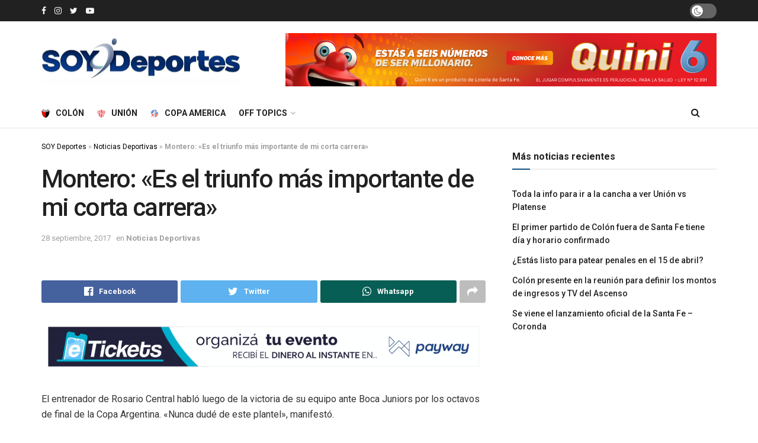

--- FILE ---
content_type: text/html; charset=utf-8
request_url: https://www.google.com/recaptcha/api2/aframe
body_size: 153
content:
<!DOCTYPE HTML><html><head><meta http-equiv="content-type" content="text/html; charset=UTF-8"></head><body><script nonce="fn_wTzJ4iTXXtBQtqt7Fdw">/** Anti-fraud and anti-abuse applications only. See google.com/recaptcha */ try{var clients={'sodar':'https://pagead2.googlesyndication.com/pagead/sodar?'};window.addEventListener("message",function(a){try{if(a.source===window.parent){var b=JSON.parse(a.data);var c=clients[b['id']];if(c){var d=document.createElement('img');d.src=c+b['params']+'&rc='+(localStorage.getItem("rc::a")?sessionStorage.getItem("rc::b"):"");window.document.body.appendChild(d);sessionStorage.setItem("rc::e",parseInt(sessionStorage.getItem("rc::e")||0)+1);localStorage.setItem("rc::h",'1769032355423');}}}catch(b){}});window.parent.postMessage("_grecaptcha_ready", "*");}catch(b){}</script></body></html>